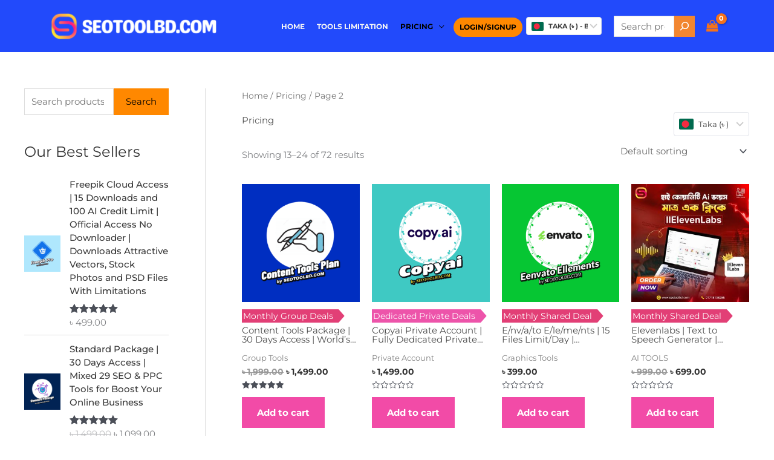

--- FILE ---
content_type: text/css; charset=UTF-8
request_url: https://seotoolbd.com/wp-content/uploads/elementor/css/post-87519.css?ver=1766461603
body_size: 614
content:
.elementor-87519 .elementor-element.elementor-element-11cb085:not(.elementor-motion-effects-element-type-background), .elementor-87519 .elementor-element.elementor-element-11cb085 > .elementor-motion-effects-container > .elementor-motion-effects-layer{background-color:#224AFB;}.elementor-87519 .elementor-element.elementor-element-11cb085{border-style:solid;border-width:0px 0px 0px 0px;border-color:#FFFFFF;transition:background 0s, border 0.3s, border-radius 0.3s, box-shadow 0.3s;margin-top:0px;margin-bottom:0px;padding:030px 0px 10px 0px;}.elementor-87519 .elementor-element.elementor-element-11cb085, .elementor-87519 .elementor-element.elementor-element-11cb085 > .elementor-background-overlay{border-radius:0px 0px 0px 0px;}.elementor-87519 .elementor-element.elementor-element-11cb085 > .elementor-background-overlay{transition:background 0.3s, border-radius 0.3s, opacity 0.3s;}.elementor-87519 .elementor-element.elementor-element-034720f .elementor-heading-title{font-family:"Montserrat", Sans-serif;font-size:20px;font-weight:700;color:#000000;}.elementor-87519 .elementor-element.elementor-element-122c67a{font-weight:500;color:#000000;}.elementor-87519 .elementor-element.elementor-element-e36831b .elementor-heading-title{font-family:"Montserrat", Sans-serif;font-size:16px;font-weight:500;color:#000000;}.elementor-87519 .elementor-element.elementor-element-69c8f15 > .elementor-widget-container{margin:-10px 0px 0px 0px;padding:0px 0px 0px 0px;}.elementor-87519 .elementor-element.elementor-element-69c8f15 .elementor-heading-title{font-family:"Montserrat", Sans-serif;font-size:16px;font-weight:500;color:#000000;}.elementor-87519 .elementor-element.elementor-element-956d4f2 > .elementor-widget-container{padding:0px 0px 0px 30px;}.elementor-87519 .elementor-element.elementor-element-956d4f2{text-align:left;}.elementor-87519 .elementor-element.elementor-element-956d4f2 .elementor-heading-title{font-family:"Montserrat", Sans-serif;font-size:20px;font-weight:700;color:#000000;}.elementor-87519 .elementor-element.elementor-element-935b165 > .elementor-widget-container{padding:0px 0px 0px 30px;}.elementor-87519 .elementor-element.elementor-element-935b165 .elementor-icon-list-icon i{color:#F24BA7;transition:color 0.3s;}.elementor-87519 .elementor-element.elementor-element-935b165 .elementor-icon-list-icon svg{fill:#F24BA7;transition:fill 0.3s;}.elementor-87519 .elementor-element.elementor-element-935b165 .elementor-icon-list-item:hover .elementor-icon-list-icon i{color:#FF008C;}.elementor-87519 .elementor-element.elementor-element-935b165 .elementor-icon-list-item:hover .elementor-icon-list-icon svg{fill:#FF008C;}.elementor-87519 .elementor-element.elementor-element-935b165{--e-icon-list-icon-size:14px;--icon-vertical-offset:0px;}.elementor-87519 .elementor-element.elementor-element-935b165 .elementor-icon-list-item > .elementor-icon-list-text, .elementor-87519 .elementor-element.elementor-element-935b165 .elementor-icon-list-item > a{font-family:"Montserrat", Sans-serif;font-size:14px;font-weight:500;text-decoration:underline;}.elementor-87519 .elementor-element.elementor-element-935b165 .elementor-icon-list-text{color:#000000;transition:color 0.3s;}.elementor-87519 .elementor-element.elementor-element-935b165 .elementor-icon-list-item:hover .elementor-icon-list-text{color:#F24BA7;}.elementor-87519 .elementor-element.elementor-element-c92fdc0 > .elementor-widget-container{padding:0px 0px 0px 30px;}.elementor-87519 .elementor-element.elementor-element-9b542a2 > .elementor-widget-container{padding:0px 0px 0px 30px;}.elementor-87519 .elementor-element.elementor-element-9b542a2{text-align:left;}.elementor-87519 .elementor-element.elementor-element-9b542a2 .elementor-heading-title{font-family:"Montserrat", Sans-serif;font-size:20px;font-weight:700;color:#000000;}.elementor-87519 .elementor-element.elementor-element-1728204 > .elementor-widget-container{padding:0px 0px 0px 30px;}.elementor-87519 .elementor-element.elementor-element-1728204 .elementor-icon-list-icon i{color:#FFFFFF;transition:color 0.3s;}.elementor-87519 .elementor-element.elementor-element-1728204 .elementor-icon-list-icon svg{fill:#FFFFFF;transition:fill 0.3s;}.elementor-87519 .elementor-element.elementor-element-1728204 .elementor-icon-list-item:hover .elementor-icon-list-icon i{color:#FF008C;}.elementor-87519 .elementor-element.elementor-element-1728204 .elementor-icon-list-item:hover .elementor-icon-list-icon svg{fill:#FF008C;}.elementor-87519 .elementor-element.elementor-element-1728204{--e-icon-list-icon-size:14px;--icon-vertical-offset:0px;}.elementor-87519 .elementor-element.elementor-element-1728204 .elementor-icon-list-item > .elementor-icon-list-text, .elementor-87519 .elementor-element.elementor-element-1728204 .elementor-icon-list-item > a{font-family:"Montserrat", Sans-serif;font-size:14px;font-weight:500;text-decoration:underline;}.elementor-87519 .elementor-element.elementor-element-1728204 .elementor-icon-list-text{color:#000000;transition:color 0.3s;}.elementor-87519 .elementor-element.elementor-element-1728204 .elementor-icon-list-item:hover .elementor-icon-list-text{color:#F24BA7;}.elementor-87519 .elementor-element.elementor-element-7d1a9ec > .elementor-widget-container{padding:0px 0px 0px 0px;}.elementor-87519 .elementor-element.elementor-element-7d1a9ec .elementor-heading-title{font-family:"Montserrat", Sans-serif;font-size:20px;font-weight:700;color:#000000;}.elementor-87519 .elementor-element.elementor-element-a40672e > .elementor-widget-container{padding:0px 0px 0px 0px;}.elementor-87519 .elementor-element.elementor-element-a40672e{text-align:justify;font-family:"Montserrat", Sans-serif;font-size:14px;font-weight:500;line-height:1.9em;letter-spacing:-0.4px;color:#000000;}.elementor-87519 .elementor-element.elementor-element-9e9ded7 > .elementor-widget-container{margin:-10px 0px 0px 0px;padding:0px 0px 0px 0px;}.elementor-87519 .elementor-element.elementor-element-9e9ded7 .elementor-heading-title{font-family:"Montserrat", Sans-serif;font-size:16px;font-weight:500;color:#000000;}.elementor-87519 .elementor-element.elementor-element-f375345:not(.elementor-motion-effects-element-type-background), .elementor-87519 .elementor-element.elementor-element-f375345 > .elementor-motion-effects-container > .elementor-motion-effects-layer{background-color:#224AFB;}.elementor-87519 .elementor-element.elementor-element-f375345{transition:background 0.3s, border 0.3s, border-radius 0.3s, box-shadow 0.3s;}.elementor-87519 .elementor-element.elementor-element-f375345 > .elementor-background-overlay{transition:background 0.3s, border-radius 0.3s, opacity 0.3s;}.elementor-87519 .elementor-element.elementor-element-bf06ebe > .elementor-widget-container{padding:0px 0px 0px 0px;}.elementor-87519 .elementor-element.elementor-element-cc45d63:not(.elementor-motion-effects-element-type-background), .elementor-87519 .elementor-element.elementor-element-cc45d63 > .elementor-motion-effects-container > .elementor-motion-effects-layer{background-color:#224AFB;}.elementor-87519 .elementor-element.elementor-element-cc45d63{border-style:solid;border-width:1px 0px 0px 0px;border-color:rgba(122,122,122,0.13);transition:background 0.3s, border 0.3s, border-radius 0.3s, box-shadow 0.3s;padding:16px 0px 15px 0px;}.elementor-87519 .elementor-element.elementor-element-cc45d63 > .elementor-background-overlay{transition:background 0.3s, border-radius 0.3s, opacity 0.3s;}.elementor-87519 .elementor-element.elementor-element-f57b25d .hfe-copyright-wrapper{text-align:center;}.elementor-87519 .elementor-element.elementor-element-f57b25d .hfe-copyright-wrapper a, .elementor-87519 .elementor-element.elementor-element-f57b25d .hfe-copyright-wrapper{color:#FFFFFF;}.elementor-87519 .elementor-element.elementor-element-f57b25d .hfe-copyright-wrapper, .elementor-87519 .elementor-element.elementor-element-f57b25d .hfe-copyright-wrapper a{font-family:"Montserrat", Sans-serif;font-size:14px;font-weight:600;}@media(max-width:767px){.elementor-87519 .elementor-element.elementor-element-e36831b > .elementor-widget-container{margin:-20px 0px 0px 0px;}.elementor-87519 .elementor-element.elementor-element-956d4f2 > .elementor-widget-container{margin:0px 0px 0px 0px;padding:0px 0px 0px 0px;}.elementor-87519 .elementor-element.elementor-element-935b165 > .elementor-widget-container{margin:0px 0px 0px 0px;padding:0px 0px 0px 0px;}.elementor-87519 .elementor-element.elementor-element-c92fdc0 > .elementor-widget-container{padding:0px 0px 0px 0px;}.elementor-87519 .elementor-element.elementor-element-9b542a2 > .elementor-widget-container{margin:0px 0px 0px 0px;padding:0px 0px 0px 0px;}.elementor-87519 .elementor-element.elementor-element-1728204 > .elementor-widget-container{margin:0px 0px 0px 0px;padding:0px 0px 0px 0px;}.elementor-87519 .elementor-element.elementor-element-f57b25d .hfe-copyright-wrapper{text-align:center;}}/* Start custom CSS for section, class: .elementor-element-11cb085 */.footerpart p, .footerpart span, .footerpart h2, .footerpart h5{
    color: #fff !important;
}/* End custom CSS */